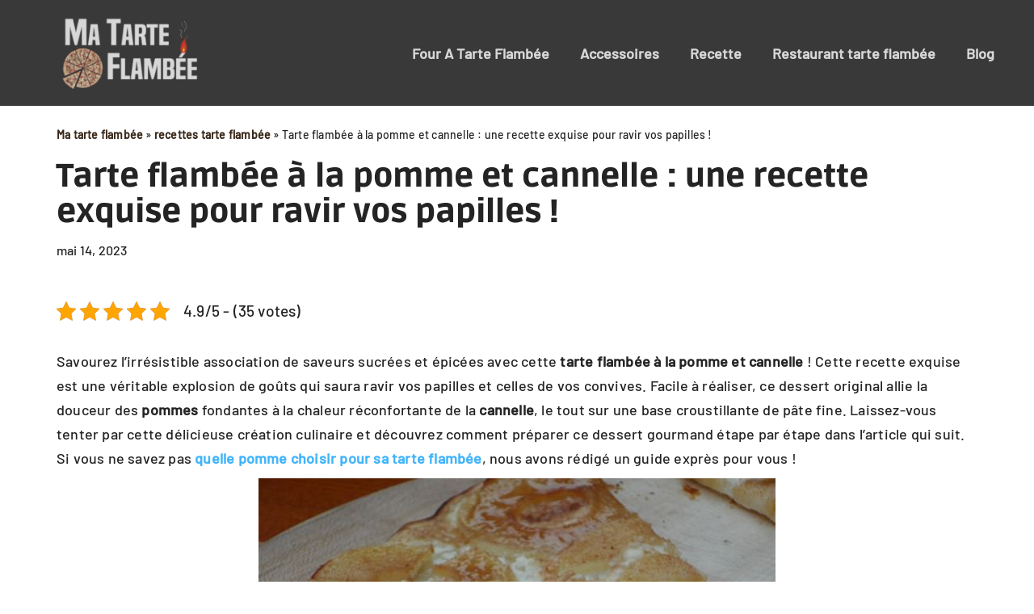

--- FILE ---
content_type: text/html; charset=UTF-8
request_url: https://matarteflambee.fr/tarte-flambee-pommes-cannelle/
body_size: 24129
content:
<!DOCTYPE html><html lang="fr-FR" prefix="og: https://ogp.me/ns#"><head><script data-no-optimize="1">var litespeed_docref=sessionStorage.getItem("litespeed_docref");litespeed_docref&&(Object.defineProperty(document,"referrer",{get:function(){return litespeed_docref}}),sessionStorage.removeItem("litespeed_docref"));</script> <script type="litespeed/javascript" data-src="https://pagead2.googlesyndication.com/pagead/js/adsbygoogle.js?client=ca-pub-2878701362934853"
     crossorigin="anonymous"></script>  <script type="litespeed/javascript" data-src="https://www.googletagmanager.com/gtag/js?id=G-9VLSSPLPQ6"></script> <script type="litespeed/javascript">window.dataLayer=window.dataLayer||[];function gtag(){dataLayer.push(arguments)}
gtag('js',new Date());gtag('config','G-9VLSSPLPQ6')</script> <meta charset="UTF-8"><meta name="viewport" content="width=device-width, initial-scale=1, minimum-scale=1"><meta name="linkmania" content="2f302814d394291"><link rel="pingback" href="https://matarteflambee.fr/xmlrpc.php"><style>img:is([sizes="auto" i], [sizes^="auto," i]) { contain-intrinsic-size: 3000px 1500px }</style><title>Tarte Flambée Pomme Cannelle : La Recette De Grand-mère</title><meta name="description" content="Découvrez notre recette irrésistible de tarte flambée à la pomme et à la cannelle. Un délice sucré qui vous fera fondre de plaisir ! Cliquez ici dès maintenant."/><meta name="robots" content="follow, index, max-snippet:-1, max-video-preview:-1, max-image-preview:large"/><link rel="canonical" href="https://matarteflambee.fr/tarte-flambee-pommes-cannelle/" /><meta property="og:locale" content="fr_FR" /><meta property="og:type" content="article" /><meta property="og:title" content="Tarte Flambée Pomme Cannelle : La Recette De Grand-mère" /><meta property="og:description" content="Découvrez notre recette irrésistible de tarte flambée à la pomme et à la cannelle. Un délice sucré qui vous fera fondre de plaisir ! Cliquez ici dès maintenant." /><meta property="og:url" content="https://matarteflambee.fr/tarte-flambee-pommes-cannelle/" /><meta property="og:site_name" content="matarteflambee.fr" /><meta property="article:publisher" content="https://www.facebook.com/classement.meilleur.flammekueche.vers.strasbourg/" /><meta property="article:section" content="Les meilleures recettes de tartes flambées pour un plat croustillant et savoureux en quelques minutes" /><meta property="og:updated_time" content="2023-06-09T15:30:58+02:00" /><meta property="og:image" content="https://matarteflambee.fr/wp-content/uploads/2023/04/restaurant-tarte-flambee-schiltigheim.jpg" /><meta property="og:image:secure_url" content="https://matarteflambee.fr/wp-content/uploads/2023/04/restaurant-tarte-flambee-schiltigheim.jpg" /><meta property="og:image:width" content="640" /><meta property="og:image:height" content="480" /><meta property="og:image:alt" content="tarte flambee pomme cannelle" /><meta property="og:image:type" content="image/jpeg" /><meta property="article:published_time" content="2023-05-14T10:07:06+02:00" /><meta property="article:modified_time" content="2023-06-09T15:30:58+02:00" /><meta name="twitter:card" content="summary_large_image" /><meta name="twitter:title" content="Tarte Flambée Pomme Cannelle : La Recette De Grand-mère" /><meta name="twitter:description" content="Découvrez notre recette irrésistible de tarte flambée à la pomme et à la cannelle. Un délice sucré qui vous fera fondre de plaisir ! Cliquez ici dès maintenant." /><meta name="twitter:site" content="@https://twitter.com/matarteflambee1" /><meta name="twitter:creator" content="@https://twitter.com/matarteflambee1" /><meta name="twitter:image" content="https://matarteflambee.fr/wp-content/uploads/2023/04/restaurant-tarte-flambee-schiltigheim.jpg" /><meta name="twitter:label1" content="Écrit par" /><meta name="twitter:data1" content="Tobias" /><meta name="twitter:label2" content="Temps de lecture" /><meta name="twitter:data2" content="3 minutes" /> <script type="application/ld+json" class="rank-math-schema">{"@context":"https://schema.org","@graph":[{"@type":["Organization","Person"],"@id":"https://matarteflambee.fr/#person","name":"matarteflambee.fr","url":"https://matarteflambee.fr","sameAs":["https://www.facebook.com/classement.meilleur.flammekueche.vers.strasbourg/","https://twitter.com/https://twitter.com/matarteflambee1"],"logo":{"@type":"ImageObject","@id":"https://matarteflambee.fr/#logo","url":"http://matarteflambee.fr/wp-content/uploads/2022/11/cropped-logo-ma-tarte-flambee.png","contentUrl":"http://matarteflambee.fr/wp-content/uploads/2022/11/cropped-logo-ma-tarte-flambee.png","caption":"matarteflambee.fr","inLanguage":"fr-FR","width":"512","height":"512"},"image":{"@id":"https://matarteflambee.fr/#logo"}},{"@type":"WebSite","@id":"https://matarteflambee.fr/#website","url":"https://matarteflambee.fr","name":"matarteflambee.fr","publisher":{"@id":"https://matarteflambee.fr/#person"},"inLanguage":"fr-FR"},{"@type":"ImageObject","@id":"https://matarteflambee.fr/wp-content/uploads/2023/04/restaurant-tarte-flambee-schiltigheim.jpg","url":"https://matarteflambee.fr/wp-content/uploads/2023/04/restaurant-tarte-flambee-schiltigheim.jpg","width":"640","height":"480","caption":"tarte flambee pomme cannelle","inLanguage":"fr-FR"},{"@type":"BreadcrumbList","@id":"https://matarteflambee.fr/tarte-flambee-pommes-cannelle/#breadcrumb","itemListElement":[{"@type":"ListItem","position":"1","item":{"@id":"https://matarteflambee.fr","name":"Ma tarte flamb\u00e9e"}},{"@type":"ListItem","position":"2","item":{"@id":"https://matarteflambee.fr/recette-tarte-flambee-alsace/","name":"recettes tarte flamb\u00e9e"}},{"@type":"ListItem","position":"3","item":{"@id":"https://matarteflambee.fr/tarte-flambee-pommes-cannelle/","name":"Tarte flamb\u00e9e \u00e0 la pomme et cannelle : une recette exquise pour ravir vos papilles !"}}]},{"@type":"WebPage","@id":"https://matarteflambee.fr/tarte-flambee-pommes-cannelle/#webpage","url":"https://matarteflambee.fr/tarte-flambee-pommes-cannelle/","name":"Tarte Flamb\u00e9e Pomme Cannelle : La Recette De Grand-m\u00e8re","datePublished":"2023-05-14T10:07:06+02:00","dateModified":"2023-06-09T15:30:58+02:00","isPartOf":{"@id":"https://matarteflambee.fr/#website"},"primaryImageOfPage":{"@id":"https://matarteflambee.fr/wp-content/uploads/2023/04/restaurant-tarte-flambee-schiltigheim.jpg"},"inLanguage":"fr-FR","breadcrumb":{"@id":"https://matarteflambee.fr/tarte-flambee-pommes-cannelle/#breadcrumb"}},{"@type":"Person","@id":"https://matarteflambee.fr/tarte-flambee-pommes-cannelle/#author","name":"Tobias","image":{"@type":"ImageObject","@id":"https://matarteflambee.fr/wp-content/litespeed/avatar/beecc3cd608d61c8ee203ef863e029ee.jpg?ver=1763920049","url":"https://matarteflambee.fr/wp-content/litespeed/avatar/beecc3cd608d61c8ee203ef863e029ee.jpg?ver=1763920049","caption":"Tobias","inLanguage":"fr-FR"},"sameAs":["https://shampouineuse-voiture.fr"]},{"@type":"BlogPosting","headline":"Tarte Flamb\u00e9e Pomme Cannelle : La Recette De Grand-m\u00e8re","keywords":"tarte flamb\u00e9e,pomme,cannelle","datePublished":"2023-05-14T10:07:06+02:00","dateModified":"2023-06-09T15:30:58+02:00","articleSection":"Les meilleures recettes de tartes flamb\u00e9es pour un plat croustillant et savoureux en quelques minutes","author":{"@id":"https://matarteflambee.fr/tarte-flambee-pommes-cannelle/#author","name":"Tobias"},"publisher":{"@id":"https://matarteflambee.fr/#person"},"description":"D\u00e9couvrez notre recette irr\u00e9sistible de tarte flamb\u00e9e \u00e0 la pomme et \u00e0 la cannelle. Un d\u00e9lice sucr\u00e9 qui vous fera fondre de plaisir ! Cliquez ici d\u00e8s maintenant.","name":"Tarte Flamb\u00e9e Pomme Cannelle : La Recette De Grand-m\u00e8re","@id":"https://matarteflambee.fr/tarte-flambee-pommes-cannelle/#richSnippet","isPartOf":{"@id":"https://matarteflambee.fr/tarte-flambee-pommes-cannelle/#webpage"},"image":{"@id":"https://matarteflambee.fr/wp-content/uploads/2023/04/restaurant-tarte-flambee-schiltigheim.jpg"},"inLanguage":"fr-FR","mainEntityOfPage":{"@id":"https://matarteflambee.fr/tarte-flambee-pommes-cannelle/#webpage"}}]}</script> <link rel="alternate" type="application/rss+xml" title="Ma Tarte Flambée &raquo; Flux" href="https://matarteflambee.fr/feed/" /><link rel="alternate" type="application/rss+xml" title="Ma Tarte Flambée &raquo; Flux des commentaires" href="https://matarteflambee.fr/comments/feed/" /><link rel="alternate" type="application/rss+xml" title="Ma Tarte Flambée &raquo; Tarte flambée à la pomme et cannelle : une recette exquise pour ravir vos papilles ! Flux des commentaires" href="https://matarteflambee.fr/tarte-flambee-pommes-cannelle/feed/" /><style>.lazyload,
			.lazyloading {
				max-width: 100%;
			}</style><link data-optimized="2" rel="stylesheet" href="https://matarteflambee.fr/wp-content/litespeed/css/31117e73775f92955dd6ed148e6ee8ad.css?ver=567c3" /><style id='classic-theme-styles-inline-css' type='text/css'>/*! This file is auto-generated */
.wp-block-button__link{color:#fff;background-color:#32373c;border-radius:9999px;box-shadow:none;text-decoration:none;padding:calc(.667em + 2px) calc(1.333em + 2px);font-size:1.125em}.wp-block-file__button{background:#32373c;color:#fff;text-decoration:none}</style><style id='global-styles-inline-css' type='text/css'>body{--wp--preset--color--black: #000000;--wp--preset--color--cyan-bluish-gray: #abb8c3;--wp--preset--color--white: #ffffff;--wp--preset--color--pale-pink: #f78da7;--wp--preset--color--vivid-red: #cf2e2e;--wp--preset--color--luminous-vivid-orange: #ff6900;--wp--preset--color--luminous-vivid-amber: #fcb900;--wp--preset--color--light-green-cyan: #7bdcb5;--wp--preset--color--vivid-green-cyan: #00d084;--wp--preset--color--pale-cyan-blue: #8ed1fc;--wp--preset--color--vivid-cyan-blue: #0693e3;--wp--preset--color--vivid-purple: #9b51e0;--wp--preset--color--neve-link-color: var(--nv-primary-accent);--wp--preset--color--neve-link-hover-color: var(--nv-secondary-accent);--wp--preset--color--nv-site-bg: var(--nv-site-bg);--wp--preset--color--nv-light-bg: var(--nv-light-bg);--wp--preset--color--nv-dark-bg: var(--nv-dark-bg);--wp--preset--color--neve-text-color: var(--nv-text-color);--wp--preset--color--nv-text-dark-bg: var(--nv-text-dark-bg);--wp--preset--color--nv-c-1: var(--nv-c-1);--wp--preset--color--nv-c-2: var(--nv-c-2);--wp--preset--gradient--vivid-cyan-blue-to-vivid-purple: linear-gradient(135deg,rgba(6,147,227,1) 0%,rgb(155,81,224) 100%);--wp--preset--gradient--light-green-cyan-to-vivid-green-cyan: linear-gradient(135deg,rgb(122,220,180) 0%,rgb(0,208,130) 100%);--wp--preset--gradient--luminous-vivid-amber-to-luminous-vivid-orange: linear-gradient(135deg,rgba(252,185,0,1) 0%,rgba(255,105,0,1) 100%);--wp--preset--gradient--luminous-vivid-orange-to-vivid-red: linear-gradient(135deg,rgba(255,105,0,1) 0%,rgb(207,46,46) 100%);--wp--preset--gradient--very-light-gray-to-cyan-bluish-gray: linear-gradient(135deg,rgb(238,238,238) 0%,rgb(169,184,195) 100%);--wp--preset--gradient--cool-to-warm-spectrum: linear-gradient(135deg,rgb(74,234,220) 0%,rgb(151,120,209) 20%,rgb(207,42,186) 40%,rgb(238,44,130) 60%,rgb(251,105,98) 80%,rgb(254,248,76) 100%);--wp--preset--gradient--blush-light-purple: linear-gradient(135deg,rgb(255,206,236) 0%,rgb(152,150,240) 100%);--wp--preset--gradient--blush-bordeaux: linear-gradient(135deg,rgb(254,205,165) 0%,rgb(254,45,45) 50%,rgb(107,0,62) 100%);--wp--preset--gradient--luminous-dusk: linear-gradient(135deg,rgb(255,203,112) 0%,rgb(199,81,192) 50%,rgb(65,88,208) 100%);--wp--preset--gradient--pale-ocean: linear-gradient(135deg,rgb(255,245,203) 0%,rgb(182,227,212) 50%,rgb(51,167,181) 100%);--wp--preset--gradient--electric-grass: linear-gradient(135deg,rgb(202,248,128) 0%,rgb(113,206,126) 100%);--wp--preset--gradient--midnight: linear-gradient(135deg,rgb(2,3,129) 0%,rgb(40,116,252) 100%);--wp--preset--font-size--small: 13px;--wp--preset--font-size--medium: 20px;--wp--preset--font-size--large: 36px;--wp--preset--font-size--x-large: 42px;--wp--preset--spacing--20: 0.44rem;--wp--preset--spacing--30: 0.67rem;--wp--preset--spacing--40: 1rem;--wp--preset--spacing--50: 1.5rem;--wp--preset--spacing--60: 2.25rem;--wp--preset--spacing--70: 3.38rem;--wp--preset--spacing--80: 5.06rem;--wp--preset--shadow--natural: 6px 6px 9px rgba(0, 0, 0, 0.2);--wp--preset--shadow--deep: 12px 12px 50px rgba(0, 0, 0, 0.4);--wp--preset--shadow--sharp: 6px 6px 0px rgba(0, 0, 0, 0.2);--wp--preset--shadow--outlined: 6px 6px 0px -3px rgba(255, 255, 255, 1), 6px 6px rgba(0, 0, 0, 1);--wp--preset--shadow--crisp: 6px 6px 0px rgba(0, 0, 0, 1);}:where(.is-layout-flex){gap: 0.5em;}:where(.is-layout-grid){gap: 0.5em;}body .is-layout-flex{display: flex;}body .is-layout-flex{flex-wrap: wrap;align-items: center;}body .is-layout-flex > *{margin: 0;}body .is-layout-grid{display: grid;}body .is-layout-grid > *{margin: 0;}:where(.wp-block-columns.is-layout-flex){gap: 2em;}:where(.wp-block-columns.is-layout-grid){gap: 2em;}:where(.wp-block-post-template.is-layout-flex){gap: 1.25em;}:where(.wp-block-post-template.is-layout-grid){gap: 1.25em;}.has-black-color{color: var(--wp--preset--color--black) !important;}.has-cyan-bluish-gray-color{color: var(--wp--preset--color--cyan-bluish-gray) !important;}.has-white-color{color: var(--wp--preset--color--white) !important;}.has-pale-pink-color{color: var(--wp--preset--color--pale-pink) !important;}.has-vivid-red-color{color: var(--wp--preset--color--vivid-red) !important;}.has-luminous-vivid-orange-color{color: var(--wp--preset--color--luminous-vivid-orange) !important;}.has-luminous-vivid-amber-color{color: var(--wp--preset--color--luminous-vivid-amber) !important;}.has-light-green-cyan-color{color: var(--wp--preset--color--light-green-cyan) !important;}.has-vivid-green-cyan-color{color: var(--wp--preset--color--vivid-green-cyan) !important;}.has-pale-cyan-blue-color{color: var(--wp--preset--color--pale-cyan-blue) !important;}.has-vivid-cyan-blue-color{color: var(--wp--preset--color--vivid-cyan-blue) !important;}.has-vivid-purple-color{color: var(--wp--preset--color--vivid-purple) !important;}.has-black-background-color{background-color: var(--wp--preset--color--black) !important;}.has-cyan-bluish-gray-background-color{background-color: var(--wp--preset--color--cyan-bluish-gray) !important;}.has-white-background-color{background-color: var(--wp--preset--color--white) !important;}.has-pale-pink-background-color{background-color: var(--wp--preset--color--pale-pink) !important;}.has-vivid-red-background-color{background-color: var(--wp--preset--color--vivid-red) !important;}.has-luminous-vivid-orange-background-color{background-color: var(--wp--preset--color--luminous-vivid-orange) !important;}.has-luminous-vivid-amber-background-color{background-color: var(--wp--preset--color--luminous-vivid-amber) !important;}.has-light-green-cyan-background-color{background-color: var(--wp--preset--color--light-green-cyan) !important;}.has-vivid-green-cyan-background-color{background-color: var(--wp--preset--color--vivid-green-cyan) !important;}.has-pale-cyan-blue-background-color{background-color: var(--wp--preset--color--pale-cyan-blue) !important;}.has-vivid-cyan-blue-background-color{background-color: var(--wp--preset--color--vivid-cyan-blue) !important;}.has-vivid-purple-background-color{background-color: var(--wp--preset--color--vivid-purple) !important;}.has-black-border-color{border-color: var(--wp--preset--color--black) !important;}.has-cyan-bluish-gray-border-color{border-color: var(--wp--preset--color--cyan-bluish-gray) !important;}.has-white-border-color{border-color: var(--wp--preset--color--white) !important;}.has-pale-pink-border-color{border-color: var(--wp--preset--color--pale-pink) !important;}.has-vivid-red-border-color{border-color: var(--wp--preset--color--vivid-red) !important;}.has-luminous-vivid-orange-border-color{border-color: var(--wp--preset--color--luminous-vivid-orange) !important;}.has-luminous-vivid-amber-border-color{border-color: var(--wp--preset--color--luminous-vivid-amber) !important;}.has-light-green-cyan-border-color{border-color: var(--wp--preset--color--light-green-cyan) !important;}.has-vivid-green-cyan-border-color{border-color: var(--wp--preset--color--vivid-green-cyan) !important;}.has-pale-cyan-blue-border-color{border-color: var(--wp--preset--color--pale-cyan-blue) !important;}.has-vivid-cyan-blue-border-color{border-color: var(--wp--preset--color--vivid-cyan-blue) !important;}.has-vivid-purple-border-color{border-color: var(--wp--preset--color--vivid-purple) !important;}.has-vivid-cyan-blue-to-vivid-purple-gradient-background{background: var(--wp--preset--gradient--vivid-cyan-blue-to-vivid-purple) !important;}.has-light-green-cyan-to-vivid-green-cyan-gradient-background{background: var(--wp--preset--gradient--light-green-cyan-to-vivid-green-cyan) !important;}.has-luminous-vivid-amber-to-luminous-vivid-orange-gradient-background{background: var(--wp--preset--gradient--luminous-vivid-amber-to-luminous-vivid-orange) !important;}.has-luminous-vivid-orange-to-vivid-red-gradient-background{background: var(--wp--preset--gradient--luminous-vivid-orange-to-vivid-red) !important;}.has-very-light-gray-to-cyan-bluish-gray-gradient-background{background: var(--wp--preset--gradient--very-light-gray-to-cyan-bluish-gray) !important;}.has-cool-to-warm-spectrum-gradient-background{background: var(--wp--preset--gradient--cool-to-warm-spectrum) !important;}.has-blush-light-purple-gradient-background{background: var(--wp--preset--gradient--blush-light-purple) !important;}.has-blush-bordeaux-gradient-background{background: var(--wp--preset--gradient--blush-bordeaux) !important;}.has-luminous-dusk-gradient-background{background: var(--wp--preset--gradient--luminous-dusk) !important;}.has-pale-ocean-gradient-background{background: var(--wp--preset--gradient--pale-ocean) !important;}.has-electric-grass-gradient-background{background: var(--wp--preset--gradient--electric-grass) !important;}.has-midnight-gradient-background{background: var(--wp--preset--gradient--midnight) !important;}.has-small-font-size{font-size: var(--wp--preset--font-size--small) !important;}.has-medium-font-size{font-size: var(--wp--preset--font-size--medium) !important;}.has-large-font-size{font-size: var(--wp--preset--font-size--large) !important;}.has-x-large-font-size{font-size: var(--wp--preset--font-size--x-large) !important;}
.wp-block-navigation a:where(:not(.wp-element-button)){color: inherit;}
:where(.wp-block-post-template.is-layout-flex){gap: 1.25em;}:where(.wp-block-post-template.is-layout-grid){gap: 1.25em;}
:where(.wp-block-columns.is-layout-flex){gap: 2em;}:where(.wp-block-columns.is-layout-grid){gap: 2em;}
.wp-block-pullquote{font-size: 1.5em;line-height: 1.6;}</style><style id='woocommerce-inline-inline-css' type='text/css'>.woocommerce form .form-row .required { visibility: visible; }</style><style id='neve-style-inline-css' type='text/css'>.nv-meta-list li.meta:not(:last-child):after { content:"/" }.nv-meta-list .no-mobile{
			display:none;
		}.nv-meta-list li.last::after{
			content: ""!important;
		}@media (min-width: 769px) {
			.nv-meta-list .no-mobile {
				display: inline-block;
			}
			.nv-meta-list li.last:not(:last-child)::after {
		 		content: "/" !important;
			}
		}
 :root{ --container: 748px;--postwidth:100%; --primarybtnbg: #14a2fa; --primarybtnhoverbg: #278dcc; --primarybtncolor: #ffffff; --secondarybtncolor: var(--nv-primary-accent); --primarybtnhovercolor: #ffffff; --secondarybtnhovercolor: var(--nv-primary-accent);--primarybtnborderradius:10px;--secondarybtnborderradius:3px;--secondarybtnborderwidth:3px;--btnpadding:13px 15px;--primarybtnpadding:13px 15px;--secondarybtnpadding:calc(13px - 3px) calc(15px - 3px); --btnlineheight: 1.6em; --btntexttransform: uppercase; --btnfontweight: 800; --bodyfontfamily: Barlow-Medium; --bodyfontsize: 15px; --bodylineheight: 1.6em; --bodyletterspacing: 0px; --bodyfontweight: 500; --bodytexttransform: none; --headingsfontfamily: Ruda-Black; --h1fontsize: 30px; --h1fontweight: 700; --h1lineheight: 1.2em; --h1letterspacing: 0px; --h1texttransform: none; --h2fontsize: 26px; --h2fontweight: 700; --h2lineheight: 1.3em; --h2letterspacing: 0px; --h2texttransform: none; --h3fontsize: 20px; --h3fontweight: 600; --h3lineheight: 1.4em; --h3letterspacing: 0px; --h3texttransform: none; --h4fontsize: 20px; --h4fontweight: 700; --h4lineheight: 1.6; --h4letterspacing: 0px; --h4texttransform: none; --h5fontsize: 16px; --h5fontweight: 700; --h5lineheight: 1.6; --h5letterspacing: 0px; --h5texttransform: none; --h6fontsize: 14px; --h6fontweight: 700; --h6lineheight: 1.6; --h6letterspacing: 0px; --h6texttransform: none;--formfieldborderwidth:2px;--formfieldborderradius:3px; --formfieldbgcolor: var(--nv-site-bg); --formfieldbordercolor: #dddddd; --formfieldcolor: var(--nv-text-color);--formfieldpadding:10px 12px; } .single-post-container .alignfull > [class*="__inner-container"], .single-post-container .alignwide > [class*="__inner-container"]{ max-width:718px } .single-product .alignfull > [class*="__inner-container"], .single-product .alignwide > [class*="__inner-container"]{ max-width:718px } .nv-meta-list{ --avatarsize: 20px; } .single .nv-meta-list{ --avatarsize: 20px; } .nv-post-cover{ --height: 250px;--padding:40px 15px;--justify: flex-start; --textalign: left; --valign: center; } .nv-post-cover .nv-title-meta-wrap, .nv-page-title-wrap, .entry-header{ --textalign: left; } .nv-is-boxed.nv-title-meta-wrap{ --padding:40px 15px; --bgcolor: var(--nv-dark-bg); } .nv-overlay{ --opacity: 50; --blendmode: normal; } .nv-is-boxed.nv-comments-wrap{ --padding:20px; } .nv-is-boxed.comment-respond{ --padding:20px; } .single:not(.single-product), .page{ --c-vspace:0 0 0 0;; } .global-styled{ --bgcolor: var(--nv-site-bg); } .header-top{ --rowbcolor: var(--nv-light-bg); --color: var(--nv-text-color); --bgcolor: rgba(255,255,255,0); } .header-main{ --rowbwidth:0px; --rowbcolor: #ffffff; --color: rgba(0, 0, 0, 0); --bgcolor: #393939; } .header-bottom{ --rowbcolor: #ffffff; --color: #1a1710; --bgcolor: #38281a; } .header-menu-sidebar-bg{ --justify: flex-start; --textalign: left;--flexg: 1;--wrapdropdownwidth: auto; --color: #000000; --bgcolor: #393939; } .header-menu-sidebar{ width: 515px; } .builder-item--logo{ --maxwidth: 126px; --color: #ffffff;--padding:10px 0 0 0;;--margin:0; --textalign: left;--justify: flex-start; } .builder-item--nav-icon,.header-menu-sidebar .close-sidebar-panel .navbar-toggle{ --bgcolor: rgba(0, 0, 0, 0); --color: #ffffff;--borderradius:0;--borderwidth:1px; } .builder-item--nav-icon{ --label-margin:0 5px 0 0;;--padding:10px 15px;--margin:0; } .builder-item--primary-menu{ --color: #ffffff; --hovercolor: #ffffff; --hovertextcolor: var(--nv-text-color); --activecolor: #ffffff; --spacing: 20px; --height: 25px;--padding:0;--margin:0; --fontsize: 1em; --lineheight: 1.6em; --letterspacing: 0px; --fontweight: 600; --texttransform: none; --iconsize: 1em; } .hfg-is-group.has-primary-menu .inherit-ff{ --inheritedfw: 600; } .footer-top-inner .row{ grid-template-columns:1fr 1fr 1fr; --valign: flex-start; } .footer-top{ --rowbcolor: var(--nv-light-bg); --color: var(--nv-text-color); --bgcolor: var(--nv-site-bg); } .footer-main-inner .row{ grid-template-columns:1fr 1fr 2fr; --valign: flex-start; } .footer-main{ --rowbcolor: var(--nv-light-bg); --color: var(--nv-text-color); --bgcolor: var(--nv-site-bg); } .footer-bottom-inner .row{ grid-template-columns:repeat(4, 1fr); --valign: flex-start; } .footer-bottom{ --rowbcolor: var(--nv-light-bg); --color: var(--nv-text-dark-bg); --bgcolor: #393939; } .builder-item--footer-one-widgets{ --padding:0;--margin:0; --textalign: center;--justify: center; } .builder-item--footer-two-widgets{ --padding:0;--margin:0; --textalign: left;--justify: flex-start; } .builder-item--footer-three-widgets{ --padding:0;--margin:0; --textalign: left;--justify: flex-start; } .builder-item--footer-menu{ --hovercolor: #ffffff; --spacing: 20px; --height: 25px;--padding:0;--margin:0; --fontsize: 1em; --lineheight: 1.6em; --letterspacing: 0px; --fontweight: 500; --texttransform: none; --iconsize: 1em; --textalign: center;--justify: center; } @media(min-width: 576px){ :root{ --container: 992px;--postwidth:50%;--btnpadding:13px 15px;--primarybtnpadding:13px 15px;--secondarybtnpadding:calc(13px - 3px) calc(15px - 3px); --btnlineheight: 1.6em; --bodyfontsize: 16px; --bodylineheight: 1.6em; --bodyletterspacing: 0px; --h1fontsize: 38px; --h1lineheight: 1.2em; --h1letterspacing: 0px; --h2fontsize: 30px; --h2lineheight: 1.2em; --h2letterspacing: 0px; --h3fontsize: 22px; --h3lineheight: 1.4em; --h3letterspacing: 0px; --h4fontsize: 22px; --h4lineheight: 1.5; --h4letterspacing: 0px; --h5fontsize: 18px; --h5lineheight: 1.6; --h5letterspacing: 0px; --h6fontsize: 14px; --h6lineheight: 1.6; --h6letterspacing: 0px; } .single-post-container .alignfull > [class*="__inner-container"], .single-post-container .alignwide > [class*="__inner-container"]{ max-width:962px } .single-product .alignfull > [class*="__inner-container"], .single-product .alignwide > [class*="__inner-container"]{ max-width:962px } .nv-meta-list{ --avatarsize: 20px; } .single .nv-meta-list{ --avatarsize: 20px; } .nv-post-cover{ --height: 320px;--padding:60px 30px;--justify: flex-start; --textalign: left; --valign: center; } .nv-post-cover .nv-title-meta-wrap, .nv-page-title-wrap, .entry-header{ --textalign: left; } .nv-is-boxed.nv-title-meta-wrap{ --padding:60px 30px; } .nv-is-boxed.nv-comments-wrap{ --padding:30px; } .nv-is-boxed.comment-respond{ --padding:30px; } .single:not(.single-product), .page{ --c-vspace:0 0 0 0;; } .header-main{ --rowbwidth:0px; } .header-menu-sidebar-bg{ --justify: flex-start; --textalign: left;--flexg: 1;--wrapdropdownwidth: auto; } .header-menu-sidebar{ width: 331px; } .builder-item--logo{ --maxwidth: 120px;--padding:10px 0;--margin:0; --textalign: left;--justify: flex-start; } .builder-item--nav-icon{ --label-margin:0 5px 0 0;;--padding:10px 15px;--margin:0; } .builder-item--primary-menu{ --spacing: 20px; --height: 25px;--padding:0;--margin:0; --fontsize: 1em; --lineheight: 1.6em; --letterspacing: 0px; --iconsize: 1em; } .builder-item--footer-one-widgets{ --padding:0;--margin:0; --textalign: center;--justify: center; } .builder-item--footer-two-widgets{ --padding:0;--margin:0; --textalign: left;--justify: flex-start; } .builder-item--footer-three-widgets{ --padding:0;--margin:0; --textalign: left;--justify: flex-start; } .builder-item--footer-menu{ --spacing: 20px; --height: 25px;--padding:0;--margin:0; --fontsize: 1em; --lineheight: 1.6em; --letterspacing: 0px; --iconsize: 1em; --textalign: center;--justify: center; } }@media(min-width: 960px){ :root{ --container: 1170px;--postwidth:50%;--btnpadding:13px 15px;--primarybtnpadding:13px 15px;--secondarybtnpadding:calc(13px - 3px) calc(15px - 3px); --btnlineheight: 1.6em; --bodyfontsize: 16px; --bodylineheight: 1.7em; --bodyletterspacing: 0px; --h1fontsize: 40px; --h1lineheight: 1.1em; --h1letterspacing: 0px; --h2fontsize: 32px; --h2lineheight: 1.2em; --h2letterspacing: 0px; --h3fontsize: 24px; --h3lineheight: 1.4em; --h3letterspacing: 0px; --h4fontsize: 24px; --h4lineheight: 1.5; --h4letterspacing: 0px; --h5fontsize: 20px; --h5lineheight: 1.6; --h5letterspacing: 0px; --h6fontsize: 16px; --h6lineheight: 1.6; --h6letterspacing: 0px; } body:not(.single):not(.archive):not(.blog):not(.search):not(.error404) .neve-main > .container .col, body.post-type-archive-course .neve-main > .container .col, body.post-type-archive-llms_membership .neve-main > .container .col{ max-width: 100%; } body:not(.single):not(.archive):not(.blog):not(.search):not(.error404) .nv-sidebar-wrap, body.post-type-archive-course .nv-sidebar-wrap, body.post-type-archive-llms_membership .nv-sidebar-wrap{ max-width: 0%; } .neve-main > .archive-container .nv-index-posts.col{ max-width: 100%; } .neve-main > .archive-container .nv-sidebar-wrap{ max-width: 0%; } .neve-main > .single-post-container .nv-single-post-wrap.col{ max-width: 100%; } .single-post-container .alignfull > [class*="__inner-container"], .single-post-container .alignwide > [class*="__inner-container"]{ max-width:1140px } .container-fluid.single-post-container .alignfull > [class*="__inner-container"], .container-fluid.single-post-container .alignwide > [class*="__inner-container"]{ max-width:calc(100% + 15px) } .neve-main > .single-post-container .nv-sidebar-wrap{ max-width: 0%; } .archive.woocommerce .neve-main > .shop-container .nv-shop.col{ max-width: 70%; } .archive.woocommerce .neve-main > .shop-container .nv-sidebar-wrap{ max-width: 30%; } .single-product .neve-main > .shop-container .nv-shop.col{ max-width: 100%; } .single-product .alignfull > [class*="__inner-container"], .single-product .alignwide > [class*="__inner-container"]{ max-width:1140px } .single-product .container-fluid .alignfull > [class*="__inner-container"], .single-product .alignwide > [class*="__inner-container"]{ max-width:calc(100% + 15px) } .single-product .neve-main > .shop-container .nv-sidebar-wrap{ max-width: 0%; } .nv-meta-list{ --avatarsize: 20px; } .single .nv-meta-list{ --avatarsize: 20px; } .nv-post-cover{ --height: 400px;--padding:60px 40px;--justify: flex-start; --textalign: left; --valign: center; } .nv-post-cover .nv-title-meta-wrap, .nv-page-title-wrap, .entry-header{ --textalign: left; } .nv-is-boxed.nv-title-meta-wrap{ --padding:60px 40px; } .nv-is-boxed.nv-comments-wrap{ --padding:40px; } .nv-is-boxed.comment-respond{ --padding:40px; } .single:not(.single-product), .page{ --c-vspace:0 0 0 0;; } .header-main{ --rowbwidth:0px; } .header-menu-sidebar-bg{ --justify: flex-start; --textalign: left;--flexg: 1;--wrapdropdownwidth: auto; } .header-menu-sidebar{ width: 350px; } .builder-item--logo{ --maxwidth: 180px;--padding:10px 0 0 50px;;--margin:0; --textalign: left;--justify: flex-start; } .builder-item--nav-icon{ --label-margin:0 5px 0 0;;--padding:10px 15px;--margin:0; } .builder-item--primary-menu{ --spacing: 30px; --height: 25px;--padding:30px;--margin:0; --fontsize: 1em; --lineheight: 1.6em; --letterspacing: 0px; --iconsize: 1em; } .builder-item--footer-one-widgets{ --padding:0;--margin:0; --textalign: center;--justify: center; } .builder-item--footer-two-widgets{ --padding:0;--margin:0; --textalign: left;--justify: flex-start; } .builder-item--footer-three-widgets{ --padding:0;--margin:0; --textalign: left;--justify: flex-start; } .builder-item--footer-menu{ --spacing: 20px; --height: 25px;--padding:0;--margin:0; --fontsize: 1em; --lineheight: 1.6em; --letterspacing: 0px; --iconsize: 1em; --textalign: center;--justify: center; } }:root{--nv-primary-accent:#2f5aae;--nv-secondary-accent:#2f5aae;--nv-site-bg:#ffffff;--nv-light-bg:#f4f5f7;--nv-dark-bg:#121212;--nv-text-color:#272626;--nv-text-dark-bg:#ffffff;--nv-c-1:#9463ae;--nv-c-2:#be574b;--nv-fallback-ff:Arial, Helvetica, sans-serif;}</style> <script type="litespeed/javascript" data-src="https://matarteflambee.fr/wp-includes/js/jquery/jquery.min.js" id="jquery-core-js"></script> <script id="wc-add-to-cart-js-extra" type="litespeed/javascript">var wc_add_to_cart_params={"ajax_url":"\/wp-admin\/admin-ajax.php","wc_ajax_url":"\/?wc-ajax=%%endpoint%%","i18n_view_cart":"Voir le panier","cart_url":"https:\/\/matarteflambee.fr","is_cart":"","cart_redirect_after_add":"no"}</script> <script id="woocommerce-js-extra" type="litespeed/javascript">var woocommerce_params={"ajax_url":"\/wp-admin\/admin-ajax.php","wc_ajax_url":"\/?wc-ajax=%%endpoint%%"}</script> <link rel="https://api.w.org/" href="https://matarteflambee.fr/wp-json/" /><link rel="alternate" type="application/json" href="https://matarteflambee.fr/wp-json/wp/v2/posts/3405" /><link rel="EditURI" type="application/rsd+xml" title="RSD" href="https://matarteflambee.fr/xmlrpc.php?rsd" /><meta name="generator" content="WordPress 6.5.7" /><link rel='shortlink' href='https://matarteflambee.fr/?p=3405' /><link rel="alternate" type="application/json+oembed" href="https://matarteflambee.fr/wp-json/oembed/1.0/embed?url=https%3A%2F%2Fmatarteflambee.fr%2Ftarte-flambee-pommes-cannelle%2F" /><link rel="alternate" type="text/xml+oembed" href="https://matarteflambee.fr/wp-json/oembed/1.0/embed?url=https%3A%2F%2Fmatarteflambee.fr%2Ftarte-flambee-pommes-cannelle%2F&#038;format=xml" /> <script type="application/ld+json">{
    "@context": "https://schema.org/",
    "@type": "CreativeWorkSeries",
    "name": "Tarte flambée à la pomme et cannelle : une recette exquise pour ravir vos papilles !",
    "aggregateRating": {
        "@type": "AggregateRating",
        "ratingValue": "4.9",
        "bestRating": "5",
        "ratingCount": "35"
    }
}</script> <style type="text/css">.progress-wrap {
                    bottom: 50px;
                    height: 46px;
                    width: 46px;
                    border-radius: 46px;
                    background-color: #ffffff;
                    box-shadow: inset 0 0 0 2px #cccccc;
                }

                .progress-wrap.btn-left-side {
                    left: 50px;
                }

                .progress-wrap.btn-right-side {
                    right: 50px;
                }

                .progress-wrap::after {
                    width: 46px;
                    height: 46px;
                    color: #1f2029;
                    font-size: 24px;
                    content: '\e900';
                    line-height: 46px;
                }

                .progress-wrap:hover::after {
                    color: #1f2029;
                }

                .progress-wrap svg.progress-circle path {
                    stroke: #1f2029;
                    stroke-width: 2px;
                }</style> <script type="litespeed/javascript">document.documentElement.className=document.documentElement.className.replace('no-js','js')</script> <style>.no-js img.lazyload {
				display: none;
			}

			figure.wp-block-image img.lazyloading {
				min-width: 150px;
			}

			.lazyload,
			.lazyloading {
				--smush-placeholder-width: 100px;
				--smush-placeholder-aspect-ratio: 1/1;
				width: var(--smush-image-width, var(--smush-placeholder-width)) !important;
				aspect-ratio: var(--smush-image-aspect-ratio, var(--smush-placeholder-aspect-ratio)) !important;
			}

						.lazyload, .lazyloading {
				opacity: 0;
			}

			.lazyloaded {
				opacity: 1;
				transition: opacity 300ms;
				transition-delay: 0ms;
			}</style><style type="text/css">@font-face {
		font-family: 'Ruda-Black';
		src: url( https://matarteflambee.fr/wp-content/themes/neve-enfant/fonts/Ruda-Black.ttf)  format('truetype');
	}</style><style type="text/css">@font-face {
		font-family: 'Barlow-Medium';
		src: url( https://matarteflambee.fr/wp-content/themes/neve-enfant/fonts/Barlow-Medium.ttf)  format('truetype');
	}</style><noscript><style>.woocommerce-product-gallery{ opacity: 1 !important; }</style></noscript><link rel="icon" href="https://matarteflambee.fr/wp-content/uploads/2022/11/cropped-logo-ma-tarte-flambee-32x32.png" sizes="32x32" /><link rel="icon" href="https://matarteflambee.fr/wp-content/uploads/2022/11/cropped-logo-ma-tarte-flambee-192x192.png" sizes="192x192" /><link rel="apple-touch-icon" href="https://matarteflambee.fr/wp-content/uploads/2022/11/cropped-logo-ma-tarte-flambee-180x180.png" /><meta name="msapplication-TileImage" content="https://matarteflambee.fr/wp-content/uploads/2022/11/cropped-logo-ma-tarte-flambee-270x270.png" /> <script type="litespeed/javascript">(function(c,l,a,r,i,t,y){c[a]=c[a]||function(){(c[a].q=c[a].q||[]).push(arguments)};t=l.createElement(r);t.async=1;t.src="https://www.clarity.ms/tag/"+i;y=l.getElementsByTagName(r)[0];y.parentNode.insertBefore(t,y)})(window,document,"clarity","script","fvjbqabp1k")</script> </head><body  class="post-template-default single single-post postid-3405 single-format-standard wp-custom-logo theme-neve woocommerce-no-js  nv-blog-covers nv-sidebar-full-width menu_sidebar_slide_right" id="neve_body"  ><div class="wrapper"><header class="header"  >
<a class="neve-skip-link show-on-focus" href="#content" >
Aller au contenu		</a><div id="header-grid"  class="hfg_header site-header"><nav class="header--row header-main hide-on-mobile hide-on-tablet layout-fullwidth nv-navbar header--row"
data-row-id="main" data-show-on="desktop"><div
class="header--row-inner header-main-inner"><div class="container"><div
class="row row--wrapper"
data-section="hfg_header_layout_main" ><div class="hfg-slot left"><div class="builder-item desktop-left"><div class="item--inner builder-item--logo"
data-section="title_tagline"
data-item-id="logo"><div class="site-logo">
<a class="brand" href="https://matarteflambee.fr/" title="← Ma Tarte Flambée"
aria-label="Ma Tarte Flambée" rel="home"><img width="200" height="117" src="https://matarteflambee.fr/wp-content/uploads/2023/02/cropped-ma-tarte-flambee-logo-1.png" class="neve-site-logo skip-lazy" alt="ma-tarte-flambee-logo" data-variant="logo" decoding="async" /></a></div></div></div></div><div class="hfg-slot right"><div class="builder-item has-nav"><div class="item--inner builder-item--primary-menu has_menu"
data-section="header_menu_primary"
data-item-id="primary-menu"><div class="nv-nav-wrap"><div role="navigation" class="nav-menu-primary style-border-bottom m-style"
aria-label="Menu principal"><ul id="nv-primary-navigation-main" class="primary-menu-ul nav-ul menu-desktop"><li id="menu-item-1129" class="menu-item menu-item-type-post_type menu-item-object-page menu-item-1129"><div class="wrap"><a href="https://matarteflambee.fr/four-tarte-flambee/">Four A Tarte Flambée</a></div></li><li id="menu-item-1924" class="menu-item menu-item-type-taxonomy menu-item-object-category menu-item-1924"><div class="wrap"><a href="https://matarteflambee.fr/accessoire-four-tarte-flambee/">Accessoires</a></div></li><li id="menu-item-3356" class="menu-item menu-item-type-taxonomy menu-item-object-category current-post-ancestor current-menu-parent current-post-parent menu-item-3356"><div class="wrap"><a href="https://matarteflambee.fr/recette-tarte-flambee-alsace/">Recette</a></div></li><li id="menu-item-1726" class="menu-item menu-item-type-taxonomy menu-item-object-category menu-item-1726"><div class="wrap"><a href="https://matarteflambee.fr/restaurant-tarte-flambee/">Restaurant tarte flambée</a></div></li><li id="menu-item-4057" class="menu-item menu-item-type-taxonomy menu-item-object-category menu-item-4057"><div class="wrap"><a href="https://matarteflambee.fr/blog-flammekueche/">Blog</a></div></li></ul></div></div></div></div></div></div></div></div></nav><nav class="header--row header-main hide-on-desktop layout-fullwidth nv-navbar header--row"
data-row-id="main" data-show-on="mobile"><div
class="header--row-inner header-main-inner"><div class="container"><div
class="row row--wrapper"
data-section="hfg_header_layout_main" ><div class="hfg-slot left"><div class="builder-item tablet-left mobile-left"><div class="item--inner builder-item--logo"
data-section="title_tagline"
data-item-id="logo"><div class="site-logo">
<a class="brand" href="https://matarteflambee.fr/" title="← Ma Tarte Flambée"
aria-label="Ma Tarte Flambée" rel="home"><img width="200" height="117" src="https://matarteflambee.fr/wp-content/uploads/2023/02/cropped-ma-tarte-flambee-logo-1.png" class="neve-site-logo skip-lazy" alt="ma-tarte-flambee-logo" data-variant="logo" decoding="async" /></a></div></div></div></div><div class="hfg-slot right"><div class="builder-item tablet-left mobile-left"><div class="item--inner builder-item--nav-icon"
data-section="header_menu_icon"
data-item-id="nav-icon"><div class="menu-mobile-toggle item-button navbar-toggle-wrapper">
<button type="button" class=" navbar-toggle"
value="Menu de navigation"
aria-label="Menu de navigation "
aria-expanded="false" onclick="if('undefined' !== typeof toggleAriaClick ) { toggleAriaClick() }">
<span class="bars">
<span class="icon-bar"></span>
<span class="icon-bar"></span>
<span class="icon-bar"></span>
</span>
<span class="screen-reader-text">Menu de navigation</span>
</button></div></div></div></div></div></div></div></nav><div
id="header-menu-sidebar" class="header-menu-sidebar tcb menu-sidebar-panel slide_right hfg-pe"
data-row-id="sidebar"><div id="header-menu-sidebar-bg" class="header-menu-sidebar-bg"><div class="close-sidebar-panel navbar-toggle-wrapper">
<button type="button" class="hamburger is-active  navbar-toggle active" 					value="Menu de navigation"
aria-label="Menu de navigation "
aria-expanded="false" onclick="if('undefined' !== typeof toggleAriaClick ) { toggleAriaClick() }">
<span class="bars">
<span class="icon-bar"></span>
<span class="icon-bar"></span>
<span class="icon-bar"></span>
</span>
<span class="screen-reader-text">
Menu de navigation					</span>
</button></div><div id="header-menu-sidebar-inner" class="header-menu-sidebar-inner tcb "><div class="builder-item has-nav"><div class="item--inner builder-item--primary-menu has_menu"
data-section="header_menu_primary"
data-item-id="primary-menu"><div class="nv-nav-wrap"><div role="navigation" class="nav-menu-primary style-border-bottom m-style"
aria-label="Menu principal"><ul id="nv-primary-navigation-sidebar" class="primary-menu-ul nav-ul menu-mobile"><li class="menu-item menu-item-type-post_type menu-item-object-page menu-item-1129"><div class="wrap"><a href="https://matarteflambee.fr/four-tarte-flambee/">Four A Tarte Flambée</a></div></li><li class="menu-item menu-item-type-taxonomy menu-item-object-category menu-item-1924"><div class="wrap"><a href="https://matarteflambee.fr/accessoire-four-tarte-flambee/">Accessoires</a></div></li><li class="menu-item menu-item-type-taxonomy menu-item-object-category current-post-ancestor current-menu-parent current-post-parent menu-item-3356"><div class="wrap"><a href="https://matarteflambee.fr/recette-tarte-flambee-alsace/">Recette</a></div></li><li class="menu-item menu-item-type-taxonomy menu-item-object-category menu-item-1726"><div class="wrap"><a href="https://matarteflambee.fr/restaurant-tarte-flambee/">Restaurant tarte flambée</a></div></li><li class="menu-item menu-item-type-taxonomy menu-item-object-category menu-item-4057"><div class="wrap"><a href="https://matarteflambee.fr/blog-flammekueche/">Blog</a></div></li></ul></div></div></div></div></div></div></div><div class="header-menu-sidebar-overlay hfg-ov hfg-pe" onclick="if('undefined' !== typeof toggleAriaClick ) { toggleAriaClick() }"></div></div></header><style>.is-menu-sidebar .header-menu-sidebar { visibility: visible; }.is-menu-sidebar.menu_sidebar_slide_left .header-menu-sidebar { transform: translate3d(0, 0, 0); left: 0; }.is-menu-sidebar.menu_sidebar_slide_right .header-menu-sidebar { transform: translate3d(0, 0, 0); right: 0; }.is-menu-sidebar.menu_sidebar_pull_right .header-menu-sidebar, .is-menu-sidebar.menu_sidebar_pull_left .header-menu-sidebar { transform: translateX(0); }.is-menu-sidebar.menu_sidebar_dropdown .header-menu-sidebar { height: auto; }.is-menu-sidebar.menu_sidebar_dropdown .header-menu-sidebar-inner { max-height: 400px; padding: 20px 0; }.is-menu-sidebar.menu_sidebar_full_canvas .header-menu-sidebar { opacity: 1; }.header-menu-sidebar .menu-item-nav-search { pointer-events: none; }.header-menu-sidebar .menu-item-nav-search .is-menu-sidebar & { pointer-events: unset; }.nav-ul li:focus-within .wrap.active + .sub-menu { opacity: 1; visibility: visible; }.nav-ul li.neve-mega-menu:focus-within .wrap.active + .sub-menu { display: grid; }.nav-ul li > .wrap { display: flex; align-items: center; position: relative; padding: 0 4px; }.nav-ul:not(.menu-mobile):not(.neve-mega-menu) > li > .wrap > a { padding-top: 1px }</style><main id="content" class="neve-main"><div class="container single-post-container"><div class="row"><article id="post-3405"
class="nv-single-post-wrap col post-3405 post type-post status-publish format-standard has-post-thumbnail hentry category-recette-tarte-flambee-alsace"><div class="entry-header" ><div class="nv-title-meta-wrap"><small class="neve-breadcrumbs-wrapper"><nav aria-label="breadcrumbs" class="rank-math-breadcrumb"><a href="https://matarteflambee.fr">Ma tarte flambée</a><span class="separator"> &raquo; </span><a href="https://matarteflambee.fr/recette-tarte-flambee-alsace/">recettes tarte flambée</a><span class="separator"> &raquo; </span><span class="last">Tarte flambée à la pomme et cannelle : une recette exquise pour ravir vos papilles !</span></nav></small><h1 class="title entry-title">Tarte flambée à la pomme et cannelle : une recette exquise pour ravir vos papilles !</h1><ul class="nv-meta-list"><li class="meta date posted-on "><time class="entry-date published" datetime="2023-05-14T10:07:06+02:00" content="2023-05-14">mai 14, 2023</time><time class="updated" datetime="2023-06-09T15:30:58+02:00">juin 9, 2023</time></li></ul></div></div><div class="nv-content-wrap entry-content"><div class="kk-star-ratings kksr-auto kksr-align-left kksr-valign-top"
data-payload='{&quot;align&quot;:&quot;left&quot;,&quot;id&quot;:&quot;3405&quot;,&quot;slug&quot;:&quot;default&quot;,&quot;valign&quot;:&quot;top&quot;,&quot;ignore&quot;:&quot;&quot;,&quot;reference&quot;:&quot;auto&quot;,&quot;class&quot;:&quot;&quot;,&quot;count&quot;:&quot;35&quot;,&quot;legendonly&quot;:&quot;&quot;,&quot;readonly&quot;:&quot;&quot;,&quot;score&quot;:&quot;4.9&quot;,&quot;starsonly&quot;:&quot;&quot;,&quot;best&quot;:&quot;5&quot;,&quot;gap&quot;:&quot;5&quot;,&quot;greet&quot;:&quot;Notez cet article post&quot;,&quot;legend&quot;:&quot;4.9\/5 - (35 votes)&quot;,&quot;size&quot;:&quot;24&quot;,&quot;title&quot;:&quot;Tarte flamb\u00e9e \u00e0 la pomme et cannelle : une recette exquise pour ravir vos papilles !&quot;,&quot;width&quot;:&quot;139.6&quot;,&quot;_legend&quot;:&quot;{score}\/{best} - ({count} {votes})&quot;,&quot;font_factor&quot;:&quot;1.25&quot;}'><div class="kksr-stars"><div class="kksr-stars-inactive"><div class="kksr-star" data-star="1" style="padding-right: 5px"><div class="kksr-icon" style="width: 24px; height: 24px;"></div></div><div class="kksr-star" data-star="2" style="padding-right: 5px"><div class="kksr-icon" style="width: 24px; height: 24px;"></div></div><div class="kksr-star" data-star="3" style="padding-right: 5px"><div class="kksr-icon" style="width: 24px; height: 24px;"></div></div><div class="kksr-star" data-star="4" style="padding-right: 5px"><div class="kksr-icon" style="width: 24px; height: 24px;"></div></div><div class="kksr-star" data-star="5" style="padding-right: 5px"><div class="kksr-icon" style="width: 24px; height: 24px;"></div></div></div><div class="kksr-stars-active" style="width: 139.6px;"><div class="kksr-star" style="padding-right: 5px"><div class="kksr-icon" style="width: 24px; height: 24px;"></div></div><div class="kksr-star" style="padding-right: 5px"><div class="kksr-icon" style="width: 24px; height: 24px;"></div></div><div class="kksr-star" style="padding-right: 5px"><div class="kksr-icon" style="width: 24px; height: 24px;"></div></div><div class="kksr-star" style="padding-right: 5px"><div class="kksr-icon" style="width: 24px; height: 24px;"></div></div><div class="kksr-star" style="padding-right: 5px"><div class="kksr-icon" style="width: 24px; height: 24px;"></div></div></div></div><div class="kksr-legend" style="font-size: 19.2px;">
4.9/5 - (35 votes)</div></div><p>Savourez l’irrésistible association de saveurs sucrées et épicées avec cette&nbsp;<strong>tarte flambée à la pomme et cannelle</strong>&nbsp;! Cette recette exquise est une véritable explosion de goûts qui saura ravir vos papilles et celles de vos convives. Facile à réaliser, ce dessert original allie la douceur des&nbsp;<strong>pommes</strong>&nbsp;fondantes à la chaleur réconfortante de la&nbsp;<strong>cannelle</strong>, le tout sur une base croustillante de pâte fine. Laissez-vous tenter par cette délicieuse création culinaire et découvrez comment préparer ce dessert gourmand étape par étape dans l’article qui suit. Si vous ne savez pas <strong><a href="https://matarteflambee.fr/quelle-pomme-pour-tarte-flambee/">quelle pomme choisir pour sa tarte flambée</a></strong>, nous avons rédigé un guide exprès pour vous !</p><div class="wp-block-image"><figure class="aligncenter size-full"><img data-lazyloaded="1" src="[data-uri]" fetchpriority="high" decoding="async" width="640" height="480" data-src="https://matarteflambee.fr/wp-content/uploads/2023/04/restaurant-tarte-flambee-schiltigheim.jpg" alt="tarte flambee pomme cannelle" class="wp-image-3008" data-srcset="https://matarteflambee.fr/wp-content/uploads/2023/04/restaurant-tarte-flambee-schiltigheim.jpg 640w, https://matarteflambee.fr/wp-content/uploads/2023/04/restaurant-tarte-flambee-schiltigheim-300x225.jpg 300w, https://matarteflambee.fr/wp-content/uploads/2023/04/restaurant-tarte-flambee-schiltigheim-600x450.jpg 600w" data-sizes="(max-width: 640px) 100vw, 640px" /></figure></div><h2 class="wp-block-heading" id="les-ingredients-cles-pour-une-tarte-flambee-a-la-pomme-et-cannelle-reussie">Les ingrédients clés pour une tarte flambée à la pomme et cannelle réussie</h2><p>La&nbsp;<strong>tarte flambée</strong> est un plat traditionnel alsacien qui se décline en plusieurs versions. Pour réaliser une délicieuse&nbsp;<strong>tarte flambée</strong>, il est essentiel de choisir les bons ingrédients et de respecter quelques étapes clés.</p><p>Tout d’abord, préparez la&nbsp;<strong>pâte</strong>&nbsp;en mélangeant de la farine, du sel, de l’eau et un peu d’huile jusqu’à obtenir une pâte homogène. Laissez reposer cette dernière pendant environ 30 minutes avant de l’étaler finement à l’aide d’un rouleau à pâtisserie.</p><p>Ensuite, préchauffez votre four à 250°C (480°F) pour assurer une cuisson rapide et croustillante. Pendant ce temps, épluchez les&nbsp;<strong>pommes</strong>&nbsp;et coupez-les en fines lamelles. Disposez-les harmonieusement sur votre pâte étalée.</p><p>Dans un bol, mélangez du fromage blanc ou crème fraîche épaisse avec un peu de sucre selon vos préférences. Étalez ce mélange sur les pommes puis parsemez généreusement le tout avec de la&nbsp;<strong>cannelle</strong>&nbsp;pour apporter cette saveur chaude si caractéristique.</p><p>Pour finir, enfournez votre tarte flambée pendant environ 10 minutes ou jusqu’à ce que le bord soit doré et croustillant. Surveillez attentivement, car elle peut cuire très rapidement !</p><p>Une fois sortie du four, laissez refroidir légèrement avant de découper en parts égales et servez tiède pour apprécier au mieux les saveurs de cette&nbsp;<strong>tarte flambée</strong>. N’hésitez pas à ajouter une boule de glace à la vanille ou un filet de caramel pour encore plus de gourmandise.</p><p>En respectant ces étapes et en choisissant des ingrédients de qualité, vous obtiendrez une flammekueche sucrée réussie qui ravira vos convives lors d’un dessert original et savoureux.</p><h2 class="wp-block-heading" id="la-preparation-pas-a-pas-de-cette-recette-exquise">La préparation pas à pas de cette recette exquise</h2><p><strong><a href="https://matarteflambee.fr/#tarteflambee">La tarte flambée est une recette exquise</a></strong> et facile à réaliser. Suivez ces étapes pour préparer cette délicieuse tarte qui ravira les papilles de vos convives.</p><ol><li><strong>Ingrédients</strong>&nbsp;:<ul><li>1 pâte feuilletée</li><li>4 pommes</li><li>50g de sucre roux</li><li>2 cuillères à café de cannelle en poudre</li><li>30g de beurre</li></ul></li><li><strong>Préparation des pommes</strong>&nbsp;: Épluchez-les retirez le cœur et coupez-les en fines tranches. Dans un bol, mélangez les tranches de pommes avec le sucre roux et la cannelle.</li><li><strong>Préparation du fond de tarte</strong>&nbsp;: Préchauffez votre four à 180°C (thermostat 6). Déroulez la pâte feuilletée sur une plaque allant au four, en conservant le papier cuisson.</li><li><strong>Garniture</strong>&nbsp;: Disposez harmonieusement les tranches sur la pâte feuilletée en veillant à ne pas trop les superposer pour éviter un excès d’humidité lors de la cuisson.</li><li><strong>Cuisson</strong>&nbsp;: Répartissez des petits morceaux de beurre sur les pommes, puis enfournez pour environ 25 minutes ou jusqu’à ce que la pâte soit dorée et croustillante.</li><li>Pour encore plus d’exquisité, vous pouvez ajouter une boule de glace vanille ou un filet caramel lorsque vous servirez votre délicieuse tarte flambée.</li></ol><p>Et voilà, vous avez préparé une savoureuse&nbsp;<strong>tarte flambée pomme cannelle</strong>&nbsp;en suivant ces étapes simples et rapides. Bon appétit !</p><div class="wp-block-columns are-vertically-aligned-center propos-pers is-layout-flex wp-container-core-columns-is-layout-1 wp-block-columns-is-layout-flex"><div class="wp-block-column is-vertically-aligned-center is-layout-flow wp-block-column-is-layout-flow" style="flex-basis:15%"><figure class="wp-block-image size-full mb-0"><img data-lazyloaded="1" src="[data-uri]" decoding="async" width="432" height="432" data-src="https://matarteflambee.fr/wp-content/uploads/2023/05/nathalie-matarteflambee.png" alt="nathalie ma tarte flambee" class="wp-image-3328" data-srcset="https://matarteflambee.fr/wp-content/uploads/2023/05/nathalie-matarteflambee.png 432w, https://matarteflambee.fr/wp-content/uploads/2023/05/nathalie-matarteflambee-300x300.png 300w, https://matarteflambee.fr/wp-content/uploads/2023/05/nathalie-matarteflambee-150x150.png 150w, https://matarteflambee.fr/wp-content/uploads/2023/05/nathalie-matarteflambee-100x100.png 100w" data-sizes="(max-width: 432px) 100vw, 432px" loading="lazy" /></figure></div><div class="wp-block-column is-vertically-aligned-center is-layout-flow wp-block-column-is-layout-flow" style="flex-basis:85%"><p style="font-size:25px"><a href="https://matarteflambee.fr/a-propos/"><strong>Nathalie de matarteflambee.fr</strong></a></p><p>Moi c&rsquo;est Nathalie, une mordue de cuisine et des recettes de tarte flambée. Depuis que je suis toute petite, j&rsquo;ai toujours été passionnée par les « recettes de grand-mères » de ma maman. Je vous livre donc tous mes secrets que j&rsquo;ai pu apprendre de mon expérience. Rédactrice sur le site matarteflambee.fr à mes heures perdues, je mets à disposition mes astuces pour réussir ses tartes flambées et impressionner ses amis !</p></div></div><h4 class="wp-block-heading mt-3 has-medium-font-size"><strong>Découvrez aussi ces recettes de tarte flambée :</strong></h4><ul class="lcp_catlist" id="lcp_instance_0"><li><a href="https://matarteflambee.fr/recette-tarte-flambee-sucree-nutella/">Découvrez la délicieuse tarte flambée sucrée au Nutella : recette facile et gourmande pour épater vos invités</a></li><li><a href="https://matarteflambee.fr/recette-tarte-flambee-vegetarienne/">La tarte flambée végétarienne : une délicieuse alternative à découvrir</a></li><li><a href="https://matarteflambee.fr/recette-tarte-flambee-baguette/">La délicieuse tarte flambée sur baguette : une recette originale et gourmande</a></li><li><a href="https://matarteflambee.fr/recette-tarte-flambee-sans-gluten/">La tarte flambée sans gluten : une recette délicieuse et saine pour tous les gourmands</a></li><li><a href="https://matarteflambee.fr/tarte-flambee-munster/">Recette tarte flambée munster : tous ses secrets pour la réussir !</a></li></ul> <script type="application/ld+json">{
  "@context": "https://schema.org/",
  "@type": "Recipe",
  "name": "Tarte flambée à la pomme et cannelle",
  "image": "https://matarteflambee.fr/wp-content/uploads/2023/04/restaurant-tarte-flambee-schiltigheim.jpg",
  "author": {
    "@type": "Person",
    "name": "Nathalie"
  },
  "datePublished": "2023-05-14",
  "description": "Savourez l’irrésistible association de saveurs sucrées et épicées avec cette tarte flambée à la pomme et cannelle ! Cette recette exquise est une véritable explosion de goûts qui saura ravir vos papilles et celles de vos convives.",
  "prepTime": "PT30M",
  "cookTime": "PT10M",
  "totalTime": "PT40M",
  "keywords": "tarte flambée, pomme, cannelle, recette sucrée",
  "recipeYield": "4",
  "recipeCategory": "Dessert",
  "recipeCuisine": "Alsacian",
  "aggregateRating": {
    "@type": "AggregateRating",
    "ratingValue": "4.7",
    "reviewCount": "23"
  },
  "recipeIngredient": [
    "1 pâte feuilletée",
    "4 pommes",
    "50g de sucre roux",
    "2 cuillères à café de cannelle en poudre",
    "30g de beurre"
  ],
  "recipeInstructions": [
    {
      "@type": "HowToStep",
      "text": "Épluchez les pommes, retirez le cœur et coupez-les en fines tranches. Dans un bol, mélangez les tranches de pommes avec le sucre roux et la cannelle."
    },
    {
      "@type": "HowToStep",
      "text": "Préchauffez votre four à 180°C (thermostat 6). Déroulez la pâte feuilletée sur une plaque allant au four, en conservant le papier cuisson."
    },
    {
      "@type": "HowToStep",
      "text": "Disposez harmonieusement les tranches sur la pâte feuilletée en veillant à ne pas trop les superposer pour éviter un excès d’humidité lors de la cuisson."
    },
    {
      "@type": "HowToStep",
      "text": "Répartissez des petits morceaux de beurre sur les pommes, puis enfournez pour environ 25 minutes ou jusqu’à ce que la pâte soit dorée et croustillante."
    },
    {
      "@type": "HowToStep",
      "text": "Laissez refroidir légèrement avant de découper en parts égales et servez tiède pour apprécier au mieux les saveurs de cette tarte flambée. N’hésitez pas à ajouter une boule de glace à la vanille ou un filet de caramel pour encore plus de gourmandise."
    }
  ],
  "nutrition": {
    "@type": "NutritionInformation",
    "calories": "620 calories"
  }
}</script> </div></article></div></div></main><footer class="site-footer" id="site-footer"  ><div class="hfg_footer"><div class="footer--row footer-bottom layout-full-contained"
id="cb-row--footer-bottom"
data-row-id="bottom" data-show-on="desktop"><div
class="footer--row-inner footer-bottom-inner footer-content-wrap"><div class="container"><div
class="hfg-grid nv-footer-content hfg-grid-bottom row--wrapper row "
data-section="hfg_footer_layout_bottom" ><div class="hfg-slot left"><div class="builder-item desktop-left tablet-left mobile-left"><div class="item--inner builder-item--footer-two-widgets"
data-section="neve_sidebar-widgets-footer-two-widgets"
data-item-id="footer-two-widgets"><div class="widget-area"><div id="block-19" class="widget widget_block"><a class="logo-footer" href="https://matarteflambee.fr" style="display:flex; align-items:center; flex-direction:column; font-size: 20px;">
<img data-lazyloaded="1" src="[data-uri]" width="512" height="512" decoding="async" data-src="https://matarteflambee.fr/wp-content/uploads/2022/11/ma-tarte-flambee-logo.png" alt="tarte flambee" style="width: 150px;" loading="lazy">
Ma Tarte Flambée
</a></div></div></div></div><div class="builder-item"><div class="item--inner"><div class="component-wrap"></div></div></div></div><div class="hfg-slot c-left"><div class="builder-item desktop-center tablet-center mobile-center"><div class="item--inner builder-item--footer-menu has_menu"
data-section="footer_menu_primary"
data-item-id="footer-menu"><div class="component-wrap"><div role="navigation" class="nav-menu-footer"
aria-label="Menu du pied de page"><ul id="footer-menu" class="footer-menu nav-ul"><li id="menu-item-3664" class="menu-item menu-item-type-custom menu-item-object-custom menu-item-3664"><div class="wrap"><a href="https://matarteflambee.fr/four-tarte-flambee/#four">Four A Tarte Flambée</a></div></li><li id="menu-item-1923" class="menu-item menu-item-type-taxonomy menu-item-object-category menu-item-1923"><div class="wrap"><a href="https://matarteflambee.fr/accessoire-four-tarte-flambee/">Accessoires pour four à tarte flambée</a></div></li><li id="menu-item-3667" class="menu-item menu-item-type-custom menu-item-object-custom menu-item-3667"><div class="wrap"><a href="https://matarteflambee.fr/recette-tarte-flambee-alsace/#recette">Recette tarte flambée</a></div></li><li id="menu-item-3668" class="menu-item menu-item-type-custom menu-item-object-custom menu-item-3668"><div class="wrap"><a href="https://matarteflambee.fr/restaurant-tarte-flambee/#restaurant">Restaurant tarte flambée</a></div></li><li id="menu-item-4058" class="menu-item menu-item-type-taxonomy menu-item-object-category menu-item-4058"><div class="wrap"><a href="https://matarteflambee.fr/blog-flammekueche/">Blog Ma Tarte Flambée</a></div></li></ul></div></div></div></div></div><div class="hfg-slot center"><div class="builder-item desktop-left tablet-left mobile-left"><div class="item--inner builder-item--footer-three-widgets"
data-section="neve_sidebar-widgets-footer-three-widgets"
data-item-id="footer-three-widgets"><div class="widget-area"><div id="nav_menu-3" class="widget widget_nav_menu"><div class="menu-footer-2-container"><ul id="menu-footer-2" class="menu"><li id="menu-item-3672" class="menu-item menu-item-type-post_type menu-item-object-page menu-item-3672"><a href="https://matarteflambee.fr/a-propos/">À propos : Ma Tarte Flambée</a></li><li id="menu-item-3673" class="menu-item menu-item-type-custom menu-item-object-custom menu-item-3673"><a href="https://matarteflambee.fr/a-propos/#contact">Contact</a></li><li id="menu-item-3675" class="menu-item menu-item-type-custom menu-item-object-custom menu-item-3675"><a href="https://matarteflambee.fr/food-truck-tarte-flambee-alsace/">Food Truck Tarte Flambée</a></li><li id="menu-item-3674" class="menu-item menu-item-type-post_type menu-item-object-page menu-item-3674"><a href="https://matarteflambee.fr/plan-du-site/">Plan du site</a></li><li id="menu-item-4002" class="menu-item menu-item-type-custom menu-item-object-custom menu-item-4002"><a href="https://matarteflambee.fr/location-four-tarte-flambee-alsace/#location">Location de four à tarte flambée</a></li></ul></div></div></div></div></div></div><div class="hfg-slot c-right"><div class="builder-item desktop-center tablet-center mobile-center"><div class="item--inner builder-item--footer-one-widgets"
data-section="neve_sidebar-widgets-footer-one-widgets"
data-item-id="footer-one-widgets"><div class="widget-area"><div id="block-10" class="widget widget_block"><div style="margin-bottom:10px;">
<span class="qcd" data-qcd="aHR0cHMlM0ElMkYlMkZtYXRhcnRlZmxhbWJlZS5mciUyRm1lbnRpb25zLWxlZ2FsZXMlMkY=">
Mentions Légales
</span> <br>
<span class="qcd" data-qcd="aHR0cHMlM0ElMkYlMkZtYXRhcnRlZmxhbWJlZS5mciUyRnBvbGl0aXF1ZS1kZS1jb25maWVudGlhbGl0ZSUyRg==">
Politique de confidentialité
</span><br>
<a href="mailto:contact@matarteflambee.fr">Email : contact@matarteflambee.fr</a></div>
<iframe data-lazyloaded="1" src="about:blank" class="gmb" data-litespeed-src="https://www.google.com/maps/embed?pb=!1m18!1m12!1m3!1d2677.1073285260877!2d7.3354316!3d47.8568846!2m3!1f0!2f0!3f0!3m2!1i1024!2i768!4f13.1!3m3!1m2!1s0x47917764e5898b73%3A0xb8785bfc5a683c52!2sLocation%20four%20%C3%A0%20tarte%20flamb%C3%A9e%20Matarteflambee!5e0!3m2!1sfr!2sfr!4v1687514479077!5m2!1sfr!2sfr" style="border:0;" allowfullscreen="" loading="lazy" referrerpolicy="no-referrer-when-downgrade"></iframe></div></div></div></div></div></div></div></div></div></div></footer></div><div class="progress-wrap btn-right-side">
<svg class="progress-circle" width="100%" height="100%" viewBox="-1 -1 102 102">
<path d="M50,1 a49,49 0 0,1 0,98 a49,49 0 0,1 0,-98"/>
</svg></div> <script type="litespeed/javascript">var offset=50;var duration=500;jQuery(window).on('load',function(){jQuery(window).on('scroll',function(){if(jQuery(this).scrollTop()>offset){jQuery('.progress-wrap').addClass('active-progress')}else{jQuery('.progress-wrap').removeClass('active-progress')}});jQuery('.progress-wrap').on('click',function(e){e.preventDefault();jQuery('html, body').animate({scrollTop:0},duration);return!1})})</script> <script type="litespeed/javascript">(function(){var c=document.body.className;c=c.replace(/woocommerce-no-js/,'woocommerce-js');document.body.className=c})()</script> <style id='core-block-supports-inline-css' type='text/css'>.wp-container-core-columns-is-layout-1.wp-container-core-columns-is-layout-1{flex-wrap:nowrap;}</style> <script id="contact-form-7-js-extra" type="litespeed/javascript">var wpcf7={"api":{"root":"https:\/\/matarteflambee.fr\/wp-json\/","namespace":"contact-form-7\/v1"},"cached":"1"}</script> <script id="kk-star-ratings-js-extra" type="litespeed/javascript">var kk_star_ratings={"action":"kk-star-ratings","endpoint":"https:\/\/matarteflambee.fr\/wp-admin\/admin-ajax.php","nonce":"547afeb39c"}</script> <script id="wc-order-attribution-js-extra" type="litespeed/javascript">var wc_order_attribution={"params":{"lifetime":1.0e-5,"session":30,"ajaxurl":"https:\/\/matarteflambee.fr\/wp-admin\/admin-ajax.php","prefix":"wc_order_attribution_","allowTracking":!0},"fields":{"source_type":"current.typ","referrer":"current_add.rf","utm_campaign":"current.cmp","utm_source":"current.src","utm_medium":"current.mdm","utm_content":"current.cnt","utm_id":"current.id","utm_term":"current.trm","session_entry":"current_add.ep","session_start_time":"current_add.fd","session_pages":"session.pgs","session_count":"udata.vst","user_agent":"udata.uag"}}</script> <script id="neve-script-js-extra" type="litespeed/javascript">var NeveProperties={"ajaxurl":"https:\/\/matarteflambee.fr\/wp-admin\/admin-ajax.php","nonce":"777b5c2c54","isRTL":"","isCustomize":""}</script> <script id="neve-script-js-after" type="litespeed/javascript">var html=document.documentElement;var theme=html.getAttribute('data-neve-theme')||'light';var variants={"logo":{"light":{"src":"https:\/\/matarteflambee.fr\/wp-content\/uploads\/2023\/02\/cropped-ma-tarte-flambee-logo-1.png","srcset":!1,"sizes":"(max-width: 200px) 100vw, 200px"},"dark":{"src":"https:\/\/matarteflambee.fr\/wp-content\/uploads\/2023\/02\/cropped-ma-tarte-flambee-logo-1.png","srcset":!1,"sizes":"(max-width: 200px) 100vw, 200px"},"same":!0}};function setCurrentTheme(theme){var pictures=document.getElementsByClassName('neve-site-logo');for(var i=0;i<pictures.length;i++){var picture=pictures.item(i);if(!picture){continue};var fileExt=picture.src.slice((Math.max(0,picture.src.lastIndexOf("."))||Infinity)+1);if(fileExt==='svg'){picture.removeAttribute('width');picture.removeAttribute('height');picture.style='width: var(--maxwidth)'}
var compId=picture.getAttribute('data-variant');if(compId&&variants[compId]){var isConditional=variants[compId].same;if(theme==='light'||isConditional||variants[compId].dark.src===!1){picture.src=variants[compId].light.src;picture.srcset=variants[compId].light.srcset||'';picture.sizes=variants[compId].light.sizes;continue};picture.src=variants[compId].dark.src;picture.srcset=variants[compId].dark.srcset||'';picture.sizes=variants[compId].dark.sizes}}};var observer=new MutationObserver(function(mutations){mutations.forEach(function(mutation){if(mutation.type=='attributes'){theme=html.getAttribute('data-neve-theme');setCurrentTheme(theme)}})});observer.observe(html,{attributes:!0});function toggleAriaClick(){function toggleAriaExpanded(toggle='true'){document.querySelectorAll('button.navbar-toggle').forEach(function(el){if(el.classList.contains('caret-wrap')){return}el.setAttribute('aria-expanded','true'===el.getAttribute('aria-expanded')?'false':toggle)})}toggleAriaExpanded();if(document.body.hasAttribute('data-ftrap-listener')){return}document.body.setAttribute('data-ftrap-listener','true');document.addEventListener('ftrap-end',function(){toggleAriaExpanded('false')})}</script> <script data-no-optimize="1">window.lazyLoadOptions=Object.assign({},{threshold:300},window.lazyLoadOptions||{});!function(t,e){"object"==typeof exports&&"undefined"!=typeof module?module.exports=e():"function"==typeof define&&define.amd?define(e):(t="undefined"!=typeof globalThis?globalThis:t||self).LazyLoad=e()}(this,function(){"use strict";function e(){return(e=Object.assign||function(t){for(var e=1;e<arguments.length;e++){var n,a=arguments[e];for(n in a)Object.prototype.hasOwnProperty.call(a,n)&&(t[n]=a[n])}return t}).apply(this,arguments)}function o(t){return e({},at,t)}function l(t,e){return t.getAttribute(gt+e)}function c(t){return l(t,vt)}function s(t,e){return function(t,e,n){e=gt+e;null!==n?t.setAttribute(e,n):t.removeAttribute(e)}(t,vt,e)}function i(t){return s(t,null),0}function r(t){return null===c(t)}function u(t){return c(t)===_t}function d(t,e,n,a){t&&(void 0===a?void 0===n?t(e):t(e,n):t(e,n,a))}function f(t,e){et?t.classList.add(e):t.className+=(t.className?" ":"")+e}function _(t,e){et?t.classList.remove(e):t.className=t.className.replace(new RegExp("(^|\\s+)"+e+"(\\s+|$)")," ").replace(/^\s+/,"").replace(/\s+$/,"")}function g(t){return t.llTempImage}function v(t,e){!e||(e=e._observer)&&e.unobserve(t)}function b(t,e){t&&(t.loadingCount+=e)}function p(t,e){t&&(t.toLoadCount=e)}function n(t){for(var e,n=[],a=0;e=t.children[a];a+=1)"SOURCE"===e.tagName&&n.push(e);return n}function h(t,e){(t=t.parentNode)&&"PICTURE"===t.tagName&&n(t).forEach(e)}function a(t,e){n(t).forEach(e)}function m(t){return!!t[lt]}function E(t){return t[lt]}function I(t){return delete t[lt]}function y(e,t){var n;m(e)||(n={},t.forEach(function(t){n[t]=e.getAttribute(t)}),e[lt]=n)}function L(a,t){var o;m(a)&&(o=E(a),t.forEach(function(t){var e,n;e=a,(t=o[n=t])?e.setAttribute(n,t):e.removeAttribute(n)}))}function k(t,e,n){f(t,e.class_loading),s(t,st),n&&(b(n,1),d(e.callback_loading,t,n))}function A(t,e,n){n&&t.setAttribute(e,n)}function O(t,e){A(t,rt,l(t,e.data_sizes)),A(t,it,l(t,e.data_srcset)),A(t,ot,l(t,e.data_src))}function w(t,e,n){var a=l(t,e.data_bg_multi),o=l(t,e.data_bg_multi_hidpi);(a=nt&&o?o:a)&&(t.style.backgroundImage=a,n=n,f(t=t,(e=e).class_applied),s(t,dt),n&&(e.unobserve_completed&&v(t,e),d(e.callback_applied,t,n)))}function x(t,e){!e||0<e.loadingCount||0<e.toLoadCount||d(t.callback_finish,e)}function M(t,e,n){t.addEventListener(e,n),t.llEvLisnrs[e]=n}function N(t){return!!t.llEvLisnrs}function z(t){if(N(t)){var e,n,a=t.llEvLisnrs;for(e in a){var o=a[e];n=e,o=o,t.removeEventListener(n,o)}delete t.llEvLisnrs}}function C(t,e,n){var a;delete t.llTempImage,b(n,-1),(a=n)&&--a.toLoadCount,_(t,e.class_loading),e.unobserve_completed&&v(t,n)}function R(i,r,c){var l=g(i)||i;N(l)||function(t,e,n){N(t)||(t.llEvLisnrs={});var a="VIDEO"===t.tagName?"loadeddata":"load";M(t,a,e),M(t,"error",n)}(l,function(t){var e,n,a,o;n=r,a=c,o=u(e=i),C(e,n,a),f(e,n.class_loaded),s(e,ut),d(n.callback_loaded,e,a),o||x(n,a),z(l)},function(t){var e,n,a,o;n=r,a=c,o=u(e=i),C(e,n,a),f(e,n.class_error),s(e,ft),d(n.callback_error,e,a),o||x(n,a),z(l)})}function T(t,e,n){var a,o,i,r,c;t.llTempImage=document.createElement("IMG"),R(t,e,n),m(c=t)||(c[lt]={backgroundImage:c.style.backgroundImage}),i=n,r=l(a=t,(o=e).data_bg),c=l(a,o.data_bg_hidpi),(r=nt&&c?c:r)&&(a.style.backgroundImage='url("'.concat(r,'")'),g(a).setAttribute(ot,r),k(a,o,i)),w(t,e,n)}function G(t,e,n){var a;R(t,e,n),a=e,e=n,(t=Et[(n=t).tagName])&&(t(n,a),k(n,a,e))}function D(t,e,n){var a;a=t,(-1<It.indexOf(a.tagName)?G:T)(t,e,n)}function S(t,e,n){var a;t.setAttribute("loading","lazy"),R(t,e,n),a=e,(e=Et[(n=t).tagName])&&e(n,a),s(t,_t)}function V(t){t.removeAttribute(ot),t.removeAttribute(it),t.removeAttribute(rt)}function j(t){h(t,function(t){L(t,mt)}),L(t,mt)}function F(t){var e;(e=yt[t.tagName])?e(t):m(e=t)&&(t=E(e),e.style.backgroundImage=t.backgroundImage)}function P(t,e){var n;F(t),n=e,r(e=t)||u(e)||(_(e,n.class_entered),_(e,n.class_exited),_(e,n.class_applied),_(e,n.class_loading),_(e,n.class_loaded),_(e,n.class_error)),i(t),I(t)}function U(t,e,n,a){var o;n.cancel_on_exit&&(c(t)!==st||"IMG"===t.tagName&&(z(t),h(o=t,function(t){V(t)}),V(o),j(t),_(t,n.class_loading),b(a,-1),i(t),d(n.callback_cancel,t,e,a)))}function $(t,e,n,a){var o,i,r=(i=t,0<=bt.indexOf(c(i)));s(t,"entered"),f(t,n.class_entered),_(t,n.class_exited),o=t,i=a,n.unobserve_entered&&v(o,i),d(n.callback_enter,t,e,a),r||D(t,n,a)}function q(t){return t.use_native&&"loading"in HTMLImageElement.prototype}function H(t,o,i){t.forEach(function(t){return(a=t).isIntersecting||0<a.intersectionRatio?$(t.target,t,o,i):(e=t.target,n=t,a=o,t=i,void(r(e)||(f(e,a.class_exited),U(e,n,a,t),d(a.callback_exit,e,n,t))));var e,n,a})}function B(e,n){var t;tt&&!q(e)&&(n._observer=new IntersectionObserver(function(t){H(t,e,n)},{root:(t=e).container===document?null:t.container,rootMargin:t.thresholds||t.threshold+"px"}))}function J(t){return Array.prototype.slice.call(t)}function K(t){return t.container.querySelectorAll(t.elements_selector)}function Q(t){return c(t)===ft}function W(t,e){return e=t||K(e),J(e).filter(r)}function X(e,t){var n;(n=K(e),J(n).filter(Q)).forEach(function(t){_(t,e.class_error),i(t)}),t.update()}function t(t,e){var n,a,t=o(t);this._settings=t,this.loadingCount=0,B(t,this),n=t,a=this,Y&&window.addEventListener("online",function(){X(n,a)}),this.update(e)}var Y="undefined"!=typeof window,Z=Y&&!("onscroll"in window)||"undefined"!=typeof navigator&&/(gle|ing|ro)bot|crawl|spider/i.test(navigator.userAgent),tt=Y&&"IntersectionObserver"in window,et=Y&&"classList"in document.createElement("p"),nt=Y&&1<window.devicePixelRatio,at={elements_selector:".lazy",container:Z||Y?document:null,threshold:300,thresholds:null,data_src:"src",data_srcset:"srcset",data_sizes:"sizes",data_bg:"bg",data_bg_hidpi:"bg-hidpi",data_bg_multi:"bg-multi",data_bg_multi_hidpi:"bg-multi-hidpi",data_poster:"poster",class_applied:"applied",class_loading:"litespeed-loading",class_loaded:"litespeed-loaded",class_error:"error",class_entered:"entered",class_exited:"exited",unobserve_completed:!0,unobserve_entered:!1,cancel_on_exit:!0,callback_enter:null,callback_exit:null,callback_applied:null,callback_loading:null,callback_loaded:null,callback_error:null,callback_finish:null,callback_cancel:null,use_native:!1},ot="src",it="srcset",rt="sizes",ct="poster",lt="llOriginalAttrs",st="loading",ut="loaded",dt="applied",ft="error",_t="native",gt="data-",vt="ll-status",bt=[st,ut,dt,ft],pt=[ot],ht=[ot,ct],mt=[ot,it,rt],Et={IMG:function(t,e){h(t,function(t){y(t,mt),O(t,e)}),y(t,mt),O(t,e)},IFRAME:function(t,e){y(t,pt),A(t,ot,l(t,e.data_src))},VIDEO:function(t,e){a(t,function(t){y(t,pt),A(t,ot,l(t,e.data_src))}),y(t,ht),A(t,ct,l(t,e.data_poster)),A(t,ot,l(t,e.data_src)),t.load()}},It=["IMG","IFRAME","VIDEO"],yt={IMG:j,IFRAME:function(t){L(t,pt)},VIDEO:function(t){a(t,function(t){L(t,pt)}),L(t,ht),t.load()}},Lt=["IMG","IFRAME","VIDEO"];return t.prototype={update:function(t){var e,n,a,o=this._settings,i=W(t,o);{if(p(this,i.length),!Z&&tt)return q(o)?(e=o,n=this,i.forEach(function(t){-1!==Lt.indexOf(t.tagName)&&S(t,e,n)}),void p(n,0)):(t=this._observer,o=i,t.disconnect(),a=t,void o.forEach(function(t){a.observe(t)}));this.loadAll(i)}},destroy:function(){this._observer&&this._observer.disconnect(),K(this._settings).forEach(function(t){I(t)}),delete this._observer,delete this._settings,delete this.loadingCount,delete this.toLoadCount},loadAll:function(t){var e=this,n=this._settings;W(t,n).forEach(function(t){v(t,e),D(t,n,e)})},restoreAll:function(){var e=this._settings;K(e).forEach(function(t){P(t,e)})}},t.load=function(t,e){e=o(e);D(t,e)},t.resetStatus=function(t){i(t)},t}),function(t,e){"use strict";function n(){e.body.classList.add("litespeed_lazyloaded")}function a(){console.log("[LiteSpeed] Start Lazy Load"),o=new LazyLoad(Object.assign({},t.lazyLoadOptions||{},{elements_selector:"[data-lazyloaded]",callback_finish:n})),i=function(){o.update()},t.MutationObserver&&new MutationObserver(i).observe(e.documentElement,{childList:!0,subtree:!0,attributes:!0})}var o,i;t.addEventListener?t.addEventListener("load",a,!1):t.attachEvent("onload",a)}(window,document);</script><script data-no-optimize="1">window.litespeed_ui_events=window.litespeed_ui_events||["mouseover","click","keydown","wheel","touchmove","touchstart"];var urlCreator=window.URL||window.webkitURL;function litespeed_load_delayed_js_force(){console.log("[LiteSpeed] Start Load JS Delayed"),litespeed_ui_events.forEach(e=>{window.removeEventListener(e,litespeed_load_delayed_js_force,{passive:!0})}),document.querySelectorAll("iframe[data-litespeed-src]").forEach(e=>{e.setAttribute("src",e.getAttribute("data-litespeed-src"))}),"loading"==document.readyState?window.addEventListener("DOMContentLoaded",litespeed_load_delayed_js):litespeed_load_delayed_js()}litespeed_ui_events.forEach(e=>{window.addEventListener(e,litespeed_load_delayed_js_force,{passive:!0})});async function litespeed_load_delayed_js(){let t=[];for(var d in document.querySelectorAll('script[type="litespeed/javascript"]').forEach(e=>{t.push(e)}),t)await new Promise(e=>litespeed_load_one(t[d],e));document.dispatchEvent(new Event("DOMContentLiteSpeedLoaded")),window.dispatchEvent(new Event("DOMContentLiteSpeedLoaded"))}function litespeed_load_one(t,e){console.log("[LiteSpeed] Load ",t);var d=document.createElement("script");d.addEventListener("load",e),d.addEventListener("error",e),t.getAttributeNames().forEach(e=>{"type"!=e&&d.setAttribute("data-src"==e?"src":e,t.getAttribute(e))});let a=!(d.type="text/javascript");!d.src&&t.textContent&&(d.src=litespeed_inline2src(t.textContent),a=!0),t.after(d),t.remove(),a&&e()}function litespeed_inline2src(t){try{var d=urlCreator.createObjectURL(new Blob([t.replace(/^(?:<!--)?(.*?)(?:-->)?$/gm,"$1")],{type:"text/javascript"}))}catch(e){d="data:text/javascript;base64,"+btoa(t.replace(/^(?:<!--)?(.*?)(?:-->)?$/gm,"$1"))}return d}</script><script data-no-optimize="1">var litespeed_vary=document.cookie.replace(/(?:(?:^|.*;\s*)_lscache_vary\s*\=\s*([^;]*).*$)|^.*$/,"");litespeed_vary||fetch("/wp-content/plugins/litespeed-cache/guest.vary.php",{method:"POST",cache:"no-cache",redirect:"follow"}).then(e=>e.json()).then(e=>{console.log(e),e.hasOwnProperty("reload")&&"yes"==e.reload&&(sessionStorage.setItem("litespeed_docref",document.referrer),window.location.reload(!0))});</script><script data-optimized="1" type="litespeed/javascript" data-src="https://matarteflambee.fr/wp-content/litespeed/js/818bf1eeb63791a1323bba8f04deb2c1.js?ver=567c3"></script></body></html>
<!-- Page optimized by LiteSpeed Cache @2025-11-28 05:43:16 -->

<!-- Page cached by LiteSpeed Cache 7.6.2 on 2025-11-28 05:43:16 -->
<!-- Guest Mode -->
<!-- QUIC.cloud UCSS in queue -->